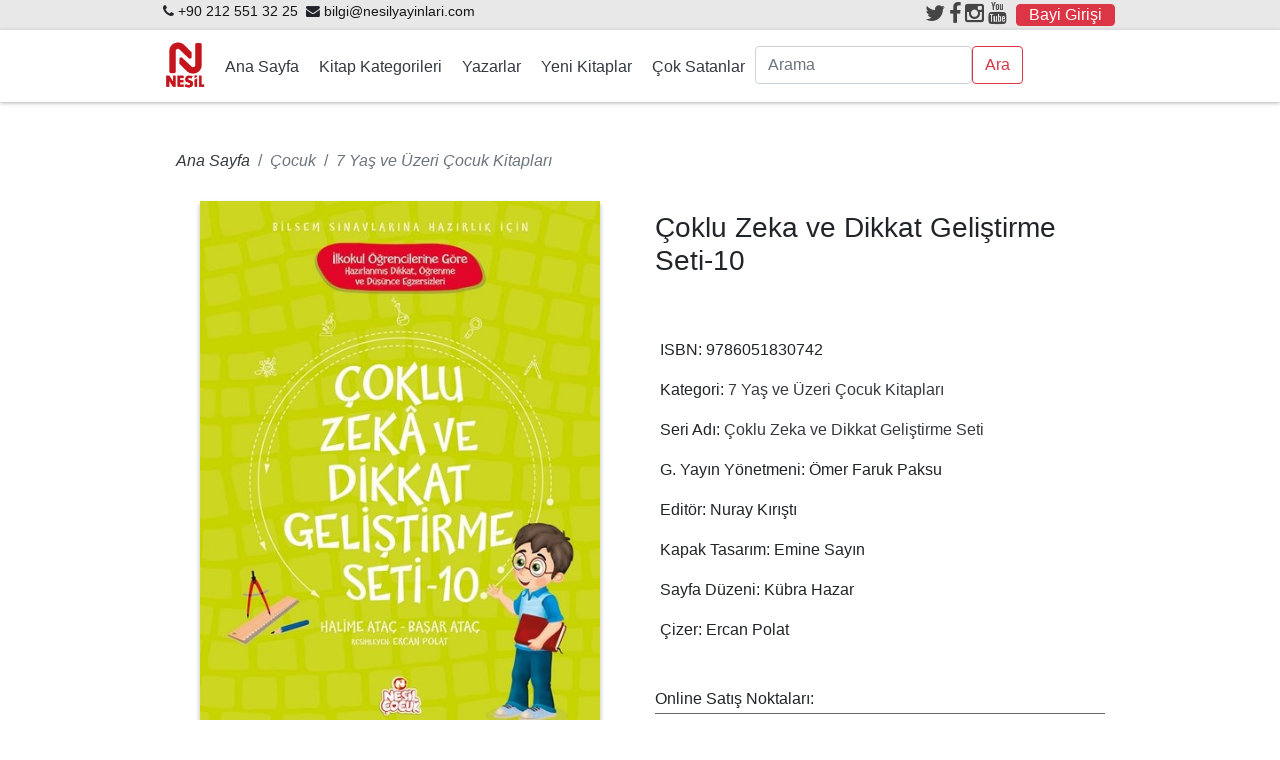

--- FILE ---
content_type: text/html; charset=utf-8
request_url: https://www.nesilyayinlari.com/coklu-zeka-ve-dikkat-gelistirme-seti-10
body_size: 6629
content:
<!DOCTYPE html PUBLIC "-//W3C//DTD XHTML 1.0 Transitional//EN" "http://www.w3.org/TR/xhtml1/DTD/xhtml1-transitional.dtd">

		<html xmlns="http://www.w3.org/1999/xhtml">

		<head>

			<meta http-equiv="Content-Type" content="text/html; charset=utf-8" />

			<meta http-equiv="X-UA-Compatible" content="IE=edge" />

			<meta content="width=device-width, initial-scale=1, maximum-scale=1, user-scalable=no" name="viewport" />    

			<meta name="viewport" content="width=device-width, initial-scale=1, shrink-to-fit=no" />

			<meta http-equiv="Content-Language" content="tr" />

			


			<!-- Google tag (gtag.js) -->
			<script async src="https://www.googletagmanager.com/gtag/js?id=G-1LNBTD9FJJ"></script>
			<script>
			  window.dataLayer = window.dataLayer || [];
			  function gtag(){dataLayer.push(arguments);}
			  gtag('js', new Date());
			
			  gtag('config', 'G-1LNBTD9FJJ');
			</script>
			

			

		<meta itemprop="name" content="Nesil Yayınları">

		<meta itemprop="description" content="Nesil Yayınları">

		<meta itemprop="image" content="https://www.nesilyayinlari.com/images/nesilYeniLogo1.png">

		

		<meta name="twitter:card" content="summary">

		<meta name="twitter:title" content="Çoklu Zeka ve Dikkat Geliştirme Seti-10">

		<meta name="twitter:description" content="Zekâ düzeyi ne kadar yüksek olursa olsun,
odaklanma yeteneği düşük olan çocuk başarılı 
olamayacağı için, çocukların zekâ seviyeler...">

		<meta name="twitter:site" content="@nesilyayingrubu">

		<meta name="twitter:image:src" content="https://www.nesilyayinlari.com/resimler/urunler/normal/nby2510.jpg">

		

		<meta name="og:title" content="Çoklu Zeka ve Dikkat Geliştirme Seti-10">

		<meta name="og:description" content="Zekâ düzeyi ne kadar yüksek olursa olsun,
odaklanma yeteneği düşük olan çocuk başarılı 
olamayacağı için, çocukların zekâ seviyeler...">

		<meta name="og:image" content="https://www.nesilyayinlari.com/resimler/urunler/normal/nby2510.jpg">

		<meta name="og:url" content="https://www.nesilyayinlari.com">

		<meta name="og:site_name" content="Nesil Yayınları">

		<meta name="og:locale" content="tr_TR">

		<meta name="og:type" content="website"><meta name="copyright" content="www.nesilyayinlari.com" />

			<meta name="google-site-verification" content="UVMOgIV7TS5W-xdLiBKdhYimJrxwkhh6dm0chK93vno" />

			<meta name="description" content="Nesil Yayınları - Okuyan Nesiller İçin" />

			<meta name="keywords" content="kitap, yazar, çok satanlar, güncel kitaplar, yavuz bahadıroğlu, adem güneş, halit ertuğrul, mehmet paksu" />

			<meta name="robots" content="index, follow" />

			<link href="https://www.nesilyayinlari.com/carousel.css?rd=499381224" rel="stylesheet" />

			<link rel="stylesheet" href="https://www.nesilyayinlari.com/css/bootstrap.min.css?rd=499381224" />

			<link rel="stylesheet" href="https://www.nesilyayinlari.com/css/font-awesome.min.css?rd=499381224" />

			<link href="https://www.nesilyayinlari.com/nesil.css?rd=499381224" rel="stylesheet" />

			<title>Çoklu Zeka ve Dikkat Geliştirme Seti-10 / Başar Ataç - Nesil Yayınları</title>

		</head>

		<body  data-spy="scroll" data-target="#katdiv">
 <div class="site-header sticky-top py-1  navbar navbar-expand-lg navbar-dark navbarEk" >
  	<div class="con-top">
        <div class="iletisim">
            <ul class="iletisim con-icon">
            	<li><i class="fa fa-phone"></i> <a href="tel:+90 212 551 32 25">+90 212 551 32 25</a></li>
                <li id="ubposta"><i class="fa fa-envelope"></i> <a href="mailto:bilgi@nesilyayinlari.com">bilgi@nesilyayinlari.com</a></li>
            </ul>
        </div>
        <div class="sMedia" style=""><ul class="sMedia sm-icon">
        
        	<li class="sm-twitter"><a target="_blank" href="https://twitter.com/nesilyayinlari" title="Twitter"><i class="fa fa-twitter"></i></a></li><li class="sm-facebook"><a target="_blank" href="https://www.facebook.com/nesilyayinlari" title="Facebook"><i class="fa fa-facebook"></i></a></li><li class="sm-instagram"><a target="_blank" href="https://www.instagram.com/nesilyayinlari" title="Instagram"><i class="fa fa-instagram"></i></a></li><li class="sm-youtube"><a target="_blank" href="https://www.youtube.com/user/nesilyayingrubu" title="Youtube"><i class="fa fa-youtube"></i></a></li>            <li><a href="http://bayi.nesilyayinlari.com" target="_blank" class="btn btn-xs btn-danger text-white" style="line-height:0.5">Bayi Girişi</a></li>
            </ul>
        </div>
    </div>
  </div>      
<!--1. navbar #D6A792-#D71920-->
<nav class="site-header sticky-top py-1  navbar navbar-expand-lg navbar-light nyShadow1" style="border-bottom:solid 2px #fff;background:rgba(255,255,255,1);">
	
    <button class="navbar-toggler" type="button" data-toggle="collapse" data-target="#navbarSupportedContent"  style="border:solid 0;color:#000"  aria-controls="navbarSupportedContent" aria-expanded="false" aria-label="Toggle navigation">
        <span class="navbar-toggler-icon" style="color:#000"></span>
	</button>
    <button class="navbar-toggler" type="button" data-toggle="collapse" style="border:solid 0" >
    	<a href="https://www.nesilyayinlari.com"><img src="https://www.nesilyayinlari.com/images/nesilYeniLogo1.png" style="width:30px;height:40px;float:left;fill: #36c3e6; " /></a>
	</button>
    <div class="collapse navbar-collapse" id="navbarSupportedContent" style="margin:0 auto;max-width:960px;padding-top:1px;padding-bottom:1px;clear:both;">
    	<a class="navbar-brand box-shadow mx-auto bLogo" href="https://www.nesilyayinlari.com"><img src="https://www.nesilyayinlari.com/images/nesilYeniLogo1.png" style="width:41px;height:50px" /></a>
     
 	<ul class="navbar-nav mr-auto" id="mega-nav" style="margin:0 auto;max-width:900px;">
    	<li><a class="text-dark" href="/">Ana Sayfa</a></li>
        <li class="level-0 item-0 active  parent"><a class="text-dark" href="/kategoriler">Kitap Kategorileri</a>
        	<div class="mega-block shadow " style="margin:0 auto;max-width:800px;min-width:300px;">
            	<ul class=" subs">
                	<li class="level-2 "><a class="text-dark" href="/aile">Aile</a></li><li class="level-2 "><a class="text-dark" href="/ansiklopediler">Ansiklopediler</a></li><li class="level-2 "><a class="text-dark" href="/cocuk">Çocuk</a></li><li class="level-2 "><a class="text-dark" href="/din-ve-ilahiyat">Din ve İlahiyat</a></li><li class="level-2 "><a class="text-dark" href="/edebiyat">Edebiyat</a></li><li class="level-2 "><a class="text-dark" href="/egitim">Eğitim</a></li><li class="level-2 "><a class="text-dark" href="/genclik">Gençlik</a></li><li class="level-2 "><a class="text-dark" href="/kisisel-gelisim">Kişisel Gelişim</a></li><li class="level-2 "><a class="text-dark" href="/kultur-medeniyet">Kültür - Medeniyet</a></li><li class="level-2 "><a class="text-dark" href="/kuran-i-kerim-ve-mealleri">Kuran-ı Kerim ve Mealleri</a></li><li class="level-2 "><a class="text-dark" href="/psikoloji">Psikoloji</a></li><li class="level-2 "><a class="text-dark" href="/rehber-sahsiyetler">Rehber Şahsiyetler</a></li><li class="level-2 "><a class="text-dark" href="/risale-i-nur-kulliyati">Risale-i Nur Külliyatı</a></li><li class="level-2 "><a class="text-dark" href="/roportaj">Röportaj</a></li><li class="level-2 "><a class="text-dark" href="/saglik">Sağlık</a></li><li class="level-2 "><a class="text-dark" href="/tarih">Tarih</a></li><li class="level-2 "><a class="text-dark" href="/tasavvuf">Tasavvuf</a></li><li class="level-2 "><a class="text-dark" href="/tefekkur">Tefekkür</a></li>                </ul>
              </div></li>
              <li><a class="text-dark" href="/yazarlar">Yazarlar</a></li>
              <li><a class="text-dark" href="/yeni-kitaplar">Yeni Kitaplar</a></li>
              <li><a class="text-dark" href="/cok-satanlar">Çok Satanlar</a></li>
			  <form class="form-inline" action="/arama" method="get">

        	<input class="form-control " type="search" name="q" placeholder="Arama" aria-label="Arama" id="q">

            <button class="btn btn-outline-danger" type="submit">Ara</button>

		</form>         </ul>
    </div>
</nav><div class="container-fluid" style="background:#fff;padding-top:5px ">

		<div class="size960" ><nav aria-label="breadcrumb">

			<ol class="breadcrumb" style="background:#fff;">

				<li class="breadcrumb-item"><a class="text-dark" href="/"><i>Ana Sayfa</i></a></li><li class="breadcrumb-item active" aria-current="page"><a class="text-secondary fw400" href="/cocuk"><i>Çocuk</i></a></li><li class="breadcrumb-item active" aria-current="page"><a class="text-secondary fw400" href="/7-yas-ve-uzeri-cocuk-kitaplari"><i>7 Yaş ve Üzeri Çocuk Kitapları</i></a></li></ol>

		</nav><div class="col-md-6  text-center" style="clear:left;float:left;position:relative">
				<div class="nyUrunResim imgRad"><img style="width:100%" src="rsm.php?i=nby2510.jpg&bl=urun&t=buyuk" ></div>
			</div>
			<div class="col-md-6 " style="clear:right;position:relative;float:left;">
				<div class="ktpBaslik">
					<h3 class="blog-post-title">Çoklu Zeka ve Dikkat Geliştirme Seti-10</h3><h5 class="blog-post-title" style="padding-bottom:20px;padding-top:20px"></h5>
				</div>
				<div style="float:left;margin:5px;clear:left">
					<p><span class="h6">ISBN:</span> 9786051830742</p><p><span class="h6">Kategori</span>: <a class="text-dark" href="7-yas-ve-uzeri-cocuk-kitaplari" title="7 Yaş ve Üzeri Çocuk Kitapları">7 Yaş ve Üzeri Çocuk Kitapları</a></p><p><span class="h6">Seri Adı</span>: <a class="text-dark" href="coklu-zeka-ve-dikkat-gelistirme-seti" title="Çoklu Zeka ve Dikkat Geliştirme Seti">Çoklu Zeka ve Dikkat Geliştirme Seti</a></p><p><span class="h6">G. Yayın Yönetmeni:</span>  Ömer Faruk Paksu</p><p><span class="h6">Editör:</span>  Nuray Kırıştı</p><p><span class="h6">Kapak Tasarım:</span>  Emine Sayın</p><p><span class="h6">Sayfa Düzeni:</span>  Kübra Hazar</p><p><span class="h6">Çizer:</span>  Ercan Polat</p></p>
				</div>
				<div style="clear:both;width:100%;padding-top:10px">
					<p><h6>Online Satış Noktaları:</h6><hr style="margin-top:-3px" class="bg-secondary"></p><p><a href="http://www.kitapyurdu.com/index.php?route=product/product&product_id=396571" title="Kitap Yurdu" target="_blank" ><img src="images/kitapYurduX45.png" style="float:left; margin-right:10px;margin-top:10px;height:30px;border:solid 1px #eee;"></a><a href="http://www.dr.com.tr/Yayinevi/nesil-yayinlari/s=7095" title="D&R" target="_blank" ><img src="images/drX45.png" style="float:left; margin-right:10px;margin-top:10px;height:30px;border:solid 1px #eee;"></a><a href="http://www.bkmkitap.com/nesil-yayinlari" title="BKM Kitap" target="_blank" ><img src="images/bkm-logoX45.png" style="float:left; margin-right:10px;margin-top:10px;height:30px;border:solid 1px #eee;"></a></p>
				</div>
				<div style="clear:both;width:100%;padding-top:20px"><hr>
				<div class="sMedia" style="float:left">
					<ul class="sMedia sm-icon1">
					<li>Paylaş: </li>
					<li class="sm-facebook1"><a target="_blank" title="Facebook" href="https://www.facebook.com/sharer/sharer.php?u=https://www.nesilyayinlari.com/coklu-zeka-ve-dikkat-gelistirme-seti-10"><i class="fa fa-facebook"></i></a></li>
					<li class="sm-twitter1"><a target="_blank" href="https://twitter.com/share?text=Çoklu Zeka ve Dikkat Geliştirme Seti-10&url=https://www.nesilyayinlari.com/coklu-zeka-ve-dikkat-gelistirme-seti-10"><i class="fa fa-twitter"></i></a></li>
					<li class="sm-instagram1"><a target="_blank" href="https://www.instagram.com/nesilyayinlari/" title="Instagram"><i class="fa fa-instagram"></i></a></li>
					<li class="sm-pinterest1" style="display:none"><a target="_blank" class="tooltip_container" title="Pinterest" href="//pinterest.com/pin/create/button/?url=https://www.nesilyayinlari.com/coklu-zeka-ve-dikkat-gelistirme-seti-10&media=https://www.nesilyayinlari.com/urunler/buyuk/nby2510.jpg&description=Çoklu Zeka ve Dikkat Geliştirme Seti-10" data-pin-config="beside"><i class="fa fa-pinterest"></i></a></li></ul>
				</div>
			</div>
		</div>
		<div class="blog-post text-left" style="clear:both;float:left;position:relative;padding-top:30px">
          <p>Zekâ düzeyi ne kadar yüksek olursa olsun,<br />
odaklanma yeteneği düşük olan çocuk başarılı <br />
olamayacağı için, çocukların zekâ seviyelerinin yanı sıra, dikkat süreleri de can alıcı bir önem kazanmaktadır. Bu yüzden başarılı olmasına vesile olduğumuz bütün çocuklara ilkokul süreci boyunca, hem zekâ hem de dikkat sürelerini artıracak etkinlikler yaptırdık. Bunun sonucunda tecrübelerimizden, sizin çocuklarınızın da yararlanabilmesi amacıyla ortaya bu kitap seti çıktı. Üstelik bu set sadece BİLSEM sınavları için değil, çocuğunuzun dikkat süresini artırmaya yönelik olarak da her zaman kullanılabilir.<br />
Unutmayın, çocuğunuzun hayatını değiştirebilecek şey şu an elinizde olabilir.  <br />
Bu kitap setinde görsel yetenek, sayısal yetenek, şekil yeteneği, dikkat geliştirme, şifreli sorular, sayısal zekâ, düşünme, sözel zekâ, üç boyutlu algı, görsel zekâ, odaklanma, mantık, karşılaştırma becerileri, parça-bütün ilişkisi,<br />
 el-göz koordinasyonu, kısa süreli hafıza, kavram becerileri gibi çocuğunuzun keyifle yapacağı etkinlikler yer almaktadır. <br />
</p>
		   <div style="float:left;margin:10px;clear:right">
			  <p><h4>Teknik Özellikleri</h4></p><p>Barkod Numarası: 9786051830742</p><p>Ebatları: 21 x 28 cm.</p><p>Baskı Tarihi: Mayıs - 2016</p><p>Kapak Türü: Karton Kapak</p><p>Kağıt Türü: 1. Hamur</p>
          </div>
        </div></div></div><div class="container-fluid"  style="background:#fff"><div class="nyABdiv">

		 <div class="nyABcizgi text-center">

		   <div class="nyABzemin"><h4 style="color:#444;font-weight:400">Çoklu Zeka ve Dikkat Geliştirme Seti</h4></div>

		 </div></div><div class="size960"><a class="text-dark" href="/coklu-zeka-ve-dikkat-gelistirme-seti-10-kitap">

				<div class="col-md-4 nyUrun text-center">

				  <div class="nyUrunResim"  style="overflow:hidden"><img  style="max-height:200px;" src="https://www.nesilyayinlari.com/resimler/urunler/normal/nby2511.jpg" alt="https://www.nesilyayinlari.com/resimler/urunler/normal/nby2511.jpg"></div>

				  <h6>Çoklu Zeka ve Dikkat Geliştirme Seti (10 Kitap)</h6>

				  <p class="lead1">Başar Ataç</p>

				</div></a><a class="text-dark" href="/coklu-zeka-ve-dikkat-gelistirme-seti-10">

				<div class="col-md-4 nyUrun text-center">

				  <div class="nyUrunResim"  style="overflow:hidden"><img  style="max-height:200px;" src="https://www.nesilyayinlari.com/resimler/urunler/normal/nby2510.jpg" alt="https://www.nesilyayinlari.com/resimler/urunler/normal/nby2510.jpg"></div>

				  <h6>Çoklu Zeka ve Dikkat Geliştirme Seti-10</h6>

				  <p class="lead1">Başar Ataç</p>

				</div></a><a class="text-dark" href="/coklu-zeka-ve-dikkat-gelistirme-seti-9">

				<div class="col-md-4 nyUrun text-center">

				  <div class="nyUrunResim"  style="overflow:hidden"><img  style="max-height:200px;" src="https://www.nesilyayinlari.com/resimler/urunler/normal/nby2509.jpg" alt="https://www.nesilyayinlari.com/resimler/urunler/normal/nby2509.jpg"></div>

				  <h6>Çoklu Zeka ve Dikkat Geliştirme Seti-9</h6>

				  <p class="lead1">Başar Ataç</p>

				</div></a><a class="text-dark" href="/coklu-zeka-ve-dikkat-gelistirme-seti-8">

				<div class="col-md-4 nyUrun text-center">

				  <div class="nyUrunResim"  style="overflow:hidden"><img  style="max-height:200px;" src="https://www.nesilyayinlari.com/resimler/urunler/normal/nby2508.jpg" alt="https://www.nesilyayinlari.com/resimler/urunler/normal/nby2508.jpg"></div>

				  <h6>Çoklu Zeka ve Dikkat Geliştirme Seti-8</h6>

				  <p class="lead1">Başar Ataç</p>

				</div></a><a class="text-dark" href="/coklu-zeka-ve-dikkat-gelistirme-seti-7">

				<div class="col-md-4 nyUrun text-center">

				  <div class="nyUrunResim"  style="overflow:hidden"><img  style="max-height:200px;" src="https://www.nesilyayinlari.com/resimler/urunler/normal/nby2507.jpg" alt="https://www.nesilyayinlari.com/resimler/urunler/normal/nby2507.jpg"></div>

				  <h6>Çoklu Zeka ve Dikkat Geliştirme Seti-7</h6>

				  <p class="lead1">Başar Ataç</p>

				</div></a><a class="text-dark" href="/coklu-zeka-ve-dikkat-gelistirme-seti-6">

				<div class="col-md-4 nyUrun text-center">

				  <div class="nyUrunResim"  style="overflow:hidden"><img  style="max-height:200px;" src="https://www.nesilyayinlari.com/resimler/urunler/normal/nby2506.jpg" alt="https://www.nesilyayinlari.com/resimler/urunler/normal/nby2506.jpg"></div>

				  <h6>Çoklu Zeka ve Dikkat Geliştirme Seti-6</h6>

				  <p class="lead1">Başar Ataç</p>

				</div></a><a class="text-dark" href="/coklu-zeka-ve-dikkat-gelistirme-seti-5">

				<div class="col-md-4 nyUrun text-center">

				  <div class="nyUrunResim"  style="overflow:hidden"><img  style="max-height:200px;" src="https://www.nesilyayinlari.com/resimler/urunler/normal/nby2505.jpg" alt="https://www.nesilyayinlari.com/resimler/urunler/normal/nby2505.jpg"></div>

				  <h6>Çoklu Zeka ve Dikkat Geliştirme Seti-5</h6>

				  <p class="lead1">Başar Ataç</p>

				</div></a><a class="text-dark" href="/coklu-zeka-ve-dikkat-gelistirme-seti-4">

				<div class="col-md-4 nyUrun text-center">

				  <div class="nyUrunResim"  style="overflow:hidden"><img  style="max-height:200px;" src="https://www.nesilyayinlari.com/resimler/urunler/normal/nby2504.jpg" alt="https://www.nesilyayinlari.com/resimler/urunler/normal/nby2504.jpg"></div>

				  <h6>Çoklu Zeka ve Dikkat Geliştirme Seti-4</h6>

				  <p class="lead1">Başar Ataç</p>

				</div></a><a class="text-dark" href="/coklu-zeka-ve-dikkat-gelistirme-seti-3">

				<div class="col-md-4 nyUrun text-center">

				  <div class="nyUrunResim"  style="overflow:hidden"><img  style="max-height:200px;" src="https://www.nesilyayinlari.com/resimler/urunler/normal/nby2503.jpg" alt="https://www.nesilyayinlari.com/resimler/urunler/normal/nby2503.jpg"></div>

				  <h6>Çoklu Zeka ve Dikkat Geliştirme Seti-3</h6>

				  <p class="lead1">Başar Ataç</p>

				</div></a><a class="text-dark" href="/coklu-zeka-ve-dikkat-gelistirme-seti-2">

				<div class="col-md-4 nyUrun text-center">

				  <div class="nyUrunResim"  style="overflow:hidden"><img  style="max-height:200px;" src="https://www.nesilyayinlari.com/resimler/urunler/normal/nby2502.jpg" alt="https://www.nesilyayinlari.com/resimler/urunler/normal/nby2502.jpg"></div>

				  <h6>Çoklu Zeka ve Dikkat Geliştirme Seti-2</h6>

				  <p class="lead1">Başar Ataç</p>

				</div></a><a class="text-dark" href="/coklu-zeka-ve-dikkat-gelistirme-seti-1">

				<div class="col-md-4 nyUrun text-center">

				  <div class="nyUrunResim"  style="overflow:hidden"><img  style="max-height:200px;" src="https://www.nesilyayinlari.com/resimler/urunler/normal/nby2501.jpg" alt="https://www.nesilyayinlari.com/resimler/urunler/normal/nby2501.jpg"></div>

				  <h6>Çoklu Zeka ve Dikkat Geliştirme Seti-1</h6>

				  <p class="lead1">Başar Ataç</p>

				</div></a></div></div>


<div id="toTop" class="btn btn-warning" style="display: none;"><a class="fa fa-arrow-up text-dark" href="#"></a></div>
<footer class="navbar navbar-expand-lg navbar-dark bg-dark1 nyShadow2  zmnBg" style="background:rgba(204,9,17,1);border-top:solid 1px #cc092f;height:auto;padding-top:12px;clear:both;bottom: 0;z-index: 6000;">
      <div class="row" style="max-width:960px;margin:0 auto">
        <div class="col-4 col-md">
          <h5 class="text-light">Sosyal Medya</h5>
          <div class="sMedia" style="font-size:14px;">
          	<ul class="sMedia sm-iconAlt beyaz">
            	<li class="sm-twitter"><a target="_blank" href="https://twitter.com/nesilyayinlari" title="Twitter"><i class="fa fa-twitter"></i></a></li><li class="sm-facebook"><a target="_blank" href="https://www.facebook.com/nesilyayinlari" title="Facebook"><i class="fa fa-facebook"></i></a></li><li class="sm-instagram"><a target="_blank" href="https://www.instagram.com/nesilyayinlari" title="Instagram"><i class="fa fa-instagram"></i></a></li><li class="sm-youtube"><a target="_blank" href="https://www.youtube.com/user/nesilyayingrubu" title="Youtube"><i class="fa fa-youtube"></i></a></li>            </ul>
        </div>
        </div>
        <div class="col-4 col-md text-light">

			 <h5 class="text-light">İletişim Adresi</h5><p>Orhan Gazi Mahallesi 19.YOL Sokak No: 8, Posta Kodu: 34538 Esenyurt / İstanbul</p><p>+90 212 551 32 25</p></div>
        <div class="col-4 col-md">
          <h5 class="text-light">Yayın Grubu</h5>
          <ul class="list-unstyled text-small">
            <li><a class="text-light" href="#">Nesil Yayınları</a></li>
            <li><a class="text-light" target="_blank" href="http://www.nesilcocuk.com">Nesil Çocuk</a></li>
            <li><a class="text-light" target="_blank" href="http://www.gencnesil.com.tr">Genç Nesil</a></li>
            <li><a class="text-light" target="_blank" href="http://www.okuloncesinesil.com">Okul Öncesi Nesil</a></li>
          </ul>
        </div>
        <div class="col-4 col-md">
          <h5 class="text-light">Diğer Yayınlar</h5>
          <ul class="list-unstyled text-small">
          <li><a class="text-light" target="_blank" href="http://www.qyayinlari.com">Q Yayınları</a></li>
          <li><a class="text-light" target="_blank" href="https://www.basamakyayinevi.com.tr">Basamak Yayınları</a></li>
            <li><a class="text-light" target="_blank" href="http://www.bicirikyayinlari.com">Bıcırık Yayınları</a></li>
          <li><a class="text-light" target="_blank" href="http://www.emakitap.com">Ema Kitap</a></li>
          <li><a class="text-light" target="_blank" href="https://www.ilkadimyayinlari.com">El Ele İlk Adım Yayınları</a></li>
          <li><a class="text-light" target="_blank" href="https://www.4adim.com.tr">4 Adım Yayınları</a></li>

         
          </ul>
        </div>
        <div class="col-4 col-md">
          <h5 class="text-light">Hakkımızda</h5>
          <ul class="list-unstyled text-small">
            <li><a class="text-light" href="https://www.nesilyayinlari.com/hakkimizda">Hakkımızda</a></li>
            <li><a class="text-light" href="https://www.nesilyayinlari.com/iletisim">Bize Ulaşın</a></li>
          </ul>
        </div>
      </div>
    </footer>
    <footer class="bg-dark" style="background:#505050;border-top:solid 0px #aaa;height:auto;max-height:500px;padding-top:12px;">
    <div class="row" style="max-width:960px;margin:0 auto;">
        <div class="col-12">
          <small class="d-block mb-3 text-light"><img src="https://www.nesilyayinlari.com/images/nesilLogoBeyaz.png" style="height:30px;width:25px;float:right"/> &copy; 2018 Nesil Basım Yayın, tüm hakları saklıdır</small>
        </div>
      </div>
    </footer>
    <style>.timeline-header{display:none;}
  .timeline-InformationCircle-widgetParent{display: none}</style>
<script type="text/javascript">
  var _gaq = _gaq || [];
  _gaq.push(['_setAccount', 'UA-36194450-1']);
  _gaq.push(['_trackPageview']);
  (function() {
    var ga = document.createElement('script'); ga.type = 'text/javascript'; ga.async = true;
    ga.src = ('https:' == document.location.protocol ? 'https://ssl' : 'http://www') + '.google-analytics.com/ga.js';
    var s = document.getElementsByTagName('script')[0]; s.parentNode.insertBefore(ga, s);
  })();
</script>


<script src="https://www.nesilyayinlari.com/jq/jquery.min.js" ></script>
<script src="https://www.nesilyayinlari.com/js/bootstrap.min.js" ></script>
<script type="text/javascript">
$(window).scroll(function(){
		var WindowHeight = $(window).height();
		if((($(window).scrollTop()- WindowHeight)>(100-WindowHeight))){
			$("#toTop").slideDown("slow");
		}
		else {
			$("#toTop").slideUp("slow");
		}
});

$("#toTop").click(function() {
  $("html, body").animate({ scrollTop: 0 }, "slow");
  return false;
});

function reklamGizle(){
	$('#dvReklam').css('display', 'none');
   $('#zemin').css('display', 'none');
	}

$(document).ready(function(){
	$(".mealBtn").click(function(){
		$('#player').trigger('stop');
		$("#mealcal").attr('src','https://www.nesilyayinlari.com/meal/mp3/'+this.name);
		$('#player').load();
		$('#player').trigger('play');
	});
	
	$("#ktgListBtn").click(function(){
		$("#ktgListesi").toggle("slow");
		$("#artiEksi").toggleClass("fa-minus");	
	});
	
  $("#yazarInput").on("keyup", function() {
    var input, filter, ul, li, a, i;
    input = document.getElementById('yazarInput');
    filter = input.value.toUpperCase();
	if(filter.length==0){
		$('#yazararama').hide();
	}
	else{
		$('#yazararama').show();
	}
	ul = document.getElementById("yazarUl");
    li = ul.getElementsByTagName('li');
    for (i = 0; i < li.length; i++) {
        a = li[i].getElementsByTagName("a")[0];
        if (a.innerHTML.toUpperCase().indexOf(filter) > -1) {
            li[i].style.display = "";
        } else {
            li[i].style.display = "none";
        }
    }
	})
});</script>	<script type="text/javascript">
	var pnm;
	pnm=1;
	var kontrol;
	kontrol=0;
	$('#urunekle').click(function () {
		$("#spindiv").show();
		$.get("https://www.nesilyayinlari.com/_gt.php?soa=coklu-zeka-ve-dikkat-gelistirme-seti-10&t=0&p="+pnm+"&cd="+(Math.floor(Math.random()*16777215).toString(16)), function(data,durum){
			if(data=="0"||data==""){
				$("#urunekle").hide();
			}
			else{
				$(data).animate({ opacity: "show" }, "slow").appendTo('#urunList');
				pnm++;
			}
		});
		$("#spindiv").hide();
	});
		
	$(window).scroll(function(){
		var WindowHeight = $(window).height();
		if(kontrol==0){
			if((kontrol==0)&&(($(window).scrollTop() +1) >= ($(document).height() - WindowHeight))){
				kontrol++;$("#spindiv").show();
				$.get("https://www.nesilyayinlari.com/_gt.php?soa=coklu-zeka-ve-dikkat-gelistirme-seti-10&t=0&p="+pnm+"&cd="+(Math.floor(Math.random()*16777215).toString(16)), function(data,durum){
					
					$("#urunekle").show();
					if(data=="0"||data==""){
						kontrol=5;
						$("#urunekle").hide();
						$("#spindiv").hide();
					}
					else{
						$(data).animate({ opacity: "show" }, "slow").appendTo('#urunList');
						pnm++;
						$("#spindiv").hide();
						kontrol=0;
					}
				});
				return false;
			}
			return false;
		}
	});
</script>

</body></html>